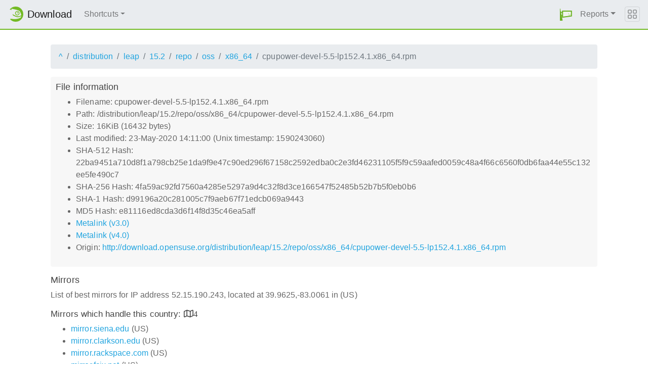

--- FILE ---
content_type: text/html;charset=UTF-8
request_url: http://download.opensuse.org/distribution/leap/15.2/repo/oss/x86_64/cpupower-devel-5.5-lp152.4.1.x86_64.rpm.mirrorlist
body_size: 4783
content:
<!DOCTYPE html>
<html lang="en">
  <head>
      <!-- Meta, title, CSS, favicons, etc. -->
      <meta charset="utf-8">
      <meta http-equiv="X-UA-Compatible" content="IE=edge">
      <meta name="viewport" content="width=device-width, initial-scale=1, shrink-to-fit=no">
      <meta name="author" content="MirrorCache contributors">

      <meta name="csrf-token" content="43fc7d77dbab15208a6b891818ca66f4e7d63169" />
      <meta name="csrf-param" content="csrf_token" />


      <title>Mirrors for /distribution/leap/15.2/repo/oss/x86_64/cpupower-devel-5.5-lp152.4.1.x86_64.rpm - openSUSE Download</title>

      <!-- Bootstrap core CSS -->
      <link href="/asset/d9561a918a/bootstrap.css" rel="stylesheet">
      <script src="/asset/ccdc75e705/bootstrap.js"></script>

      <!-- Chameleon Style -->
      <!-- <link rel="stylesheet" href="https://static.opensuse.org/chameleon-3.0/dist/css/chameleon.css" /> -->
      <link href="/asset/39ed1a6b79/chameleon.css" rel="stylesheet">
      <!-- Chameleon Script -->
      <script defer src="https://static.opensuse.org/chameleon-3.0/dist/js/chameleon.js"></script>

      
<link rel="stylesheet" href="https://unpkg.com/leaflet@1.9.2/dist/leaflet.css" integrity="sha256-sA+zWATbFveLLNqWO2gtiw3HL/lh1giY/Inf1BJ0z14=" crossorigin=""/>
<script src="https://unpkg.com/leaflet@1.9.2/dist/leaflet.js" integrity="sha256-o9N1jGDZrf5tS+Ft4gbIK7mYMipq9lqpVJ91xHSyKhg=" crossorigin=""></script>
<style type='text/css'>
img.huechange  { filter: hue-rotate(120deg) }
img.huechange1 { filter: hue-rotate(90deg) }
</style>


<script>
var is_operator = false;
var preferred_url = "";
var lat = 39.9625;
var lng = -83.0061;
</script>



      <script>//<![CDATA[

          
          $(function() {
            setupForAll();
            
          } );

//]]></script>
      <link id="favicon-16" rel="icon" href="/asset/e207a92f20/logo-16.png" sizes="16x16" type="image/png">
      <link id="favicon-svg" rel="icon" href="/asset/f8027e92e2/logo.svg" sizes="any" type="image/svg+xml">

  </head>
  <body>
      
<nav class="navbar noprint navbar-expand-md sticky-top">
  <a class="navbar-brand" href="/"><img src="https://static.opensuse.org/favicon.svg" class="d-inline-block align-top" width="30" height="30" alt='openSUSE icon'> <span class="navbar-title">Download</span></a>
  <button class="navbar-toggler" type="button" data-toggle="collapse" data-target="#navbar-collapse"><svg width="20" height="20" viewbox="0 0 16 16" fill="currentColor" xmlns="http://www.w3.org/2000/svg"><path fill-rule="evenodd" d="M2.5 11.5A.5.5 0 0 1 3 11h10a.5.5 0 0 1 0 1H3a.5.5 0 0 1-.5-.5zm0-4A.5.5 0 0 1 3 7h10a.5.5 0 0 1 0 1H3a.5.5 0 0 1-.5-.5zm0-4A.5.5 0 0 1 3 3h10a.5.5 0 0 1 0 1H3a.5.5 0 0 1-.5-.5z"></path></svg></button>

  <div class="collapse navbar-collapse" id="navbar-collapse">

    <ul class="nav navbar-nav mr-auto flex-md-shrink-0">
      <li class="nav-item dropdown">
        <a class="nav-link dropdown-toggle" href="#" role="button" data-toggle="dropdown"
        aria-haspopup="true" aria-expanded="false">Shortcuts</a>
        <div class="dropdown-menu">
          <a class="dropdown-item" href="/debug/">debug</a> <a class="dropdown-item" href=
          "/distribution/">distribution</a> <a class="dropdown-item" href="/factory/">factory</a>
          <a class="dropdown-item" href="/ports/">ports</a> <a class="dropdown-item" href=
          "/repositories/">repositories</a> <a class="dropdown-item" href="/source/">source</a>
          <a class="dropdown-item" href="/tumbleweed/">tumbleweed</a> <a class="dropdown-item"
          href="/update/">update</a>
        </div>
      </li>
    </ul>

    <ul id="user-menu" class="navbar-nav">
      <li class="nav-item dropdown">
        <a class="nav-link" href="#" id="user-dropdown" role="button" data-toggle="dropdown" aria-haspopup="true" aria-expanded="false">
          <img src="/asset/f8027e92e2/logo.svg" alt="openSUSE logo">
          <span class="d-md-none">MirrorCache</span>
        </a>
        <div class="dropdown-menu dropdown-menu-right" aria-labelledby="user-dropdown">
          <a class="dropdown-item" href="/app/server">Mirrors</a>
          <a class="dropdown-item" href="/app/package">Packages</a>
          <a class="dropdown-item" href="/app/project">Projects</a>
          <a class="dropdown-item" href="/app/efficiency">Efficiency</a>
          <a class="dropdown-item" href="/rest/stat">Statistics</a>
          <div class="dropdown-divider"></div>
          <h3 class="dropdown-header">User menu</h3>

          <a class="dropdown-item" href="/login">Log in</a>
        </div>
      </li>
      <li class="nav-item dropdown" id="reports">
      <a href="#" class="nav-link dropdown-toggle" data-toggle="dropdown" role="button" aria-haspopup="true" aria-expanded="false" data-submenu>Reports<span class="caret"></span></a>
        <ul class="dropdown-menu">
          <li>
          <a class="dropdown-item" href="/report/mirrors">All Mirrors</a>
          </li><li>
          <a class="dropdown-item" href="/report/mirrors/154">15.4 Mirrors</a>
          </li><li>
          <a class="dropdown-item" href="/report/mirrors/155">15.5 Mirrors</a>
          </li><li>
          <a class="dropdown-item" href="/report/mirrors/tumbleweed">TW Mirrors</a>
          </li><li>
          <a class="dropdown-item" href="/report/mirrors/repositories">Build Service Mirrors</a>
          </li><li>
          <a class="dropdown-item" href="/report/download?group=project">Downloads/project</a>
          </li><li>
          <a class="dropdown-item" href="/report/download?group=mirror">Downloads/mirror</a>
          </li><li>
          <a class="dropdown-item" href="/report/download?group=os">Downloads/OS</a>
          </li><li>
          <a class="dropdown-item" href="/report/download?group=country">Downloads/country</a>
          </li><li>
          <a class="dropdown-item" href="/report/download?group=arch">Downloads/arch</a>
          </li><li>
          <a class="dropdown-item" href="/report/download?group=type">Downloads/type</a>
          </li>
        </ul>
      </li>
    </ul>

  </div>

  <button class="navbar-toggler megamenu-toggler" type="button" data-toggle="collapse"
  data-target="#megamenu" aria-expanded="true"><svg class="bi bi-grid" width="20" height="20"
  viewbox="0 0 16 16" fill="currentColor" xmlns="http://www.w3.org/2000/svg">
  <path fill-rule="evenodd" d="M1 2.5A1.5 1.5 0 0 1 2.5 1h3A1.5 1.5 0 0 1 7 2.5v3A1.5 1.5 0 0 1 5.5 7h-3A1.5 1.5 0 0 1 1 5.5v-3zM2.5 2a.5.5 0 0 0-.5.5v3a.5.5 0 0 0 .5.5h3a.5.5 0 0 0 .5-.5v-3a.5.5 0 0 0-.5-.5h-3zm6.5.5A1.5 1.5 0 0 1 10.5 1h3A1.5 1.5 0 0 1 15 2.5v3A1.5 1.5 0 0 1 13.5 7h-3A1.5 1.5 0 0 1 9 5.5v-3zm1.5-.5a.5.5 0 0 0-.5.5v3a.5.5 0 0 0 .5.5h3a.5.5 0 0 0 .5-.5v-3a.5.5 0 0 0-.5-.5h-3zM1 10.5A1.5 1.5 0 0 1 2.5 9h3A1.5 1.5 0 0 1 7 10.5v3A1.5 1.5 0 0 1 5.5 15h-3A1.5 1.5 0 0 1 1 13.5v-3zm1.5-.5a.5.5 0 0 0-.5.5v3a.5.5 0 0 0 .5.5h3a.5.5 0 0 0 .5-.5v-3a.5.5 0 0 0-.5-.5h-3zm6.5.5A1.5 1.5 0 0 1 10.5 9h3a1.5 1.5 0 0 1 1.5 1.5v3a1.5 1.5 0 0 1-1.5 1.5h-3A1.5 1.5 0 0 1 9 13.5v-3zm1.5-.5a.5.5 0 0 0-.5.5v3a.5.5 0 0 0 .5.5h3a.5.5 0 0 0 .5-.5v-3a.5.5 0 0 0-.5-.5h-3z"></path></svg>
  </button>
</nav>

<div id="megamenu" class="megamenu collapse"></div>


      <div class="container-fluid" id="content">
          



<div class="container-download">
  <div id="breadcrumbs">
    <ol class="breadcrumb break-long-content">
      <li class="breadcrumb-item"><a href="/">^</a></li>
      <li class="breadcrumb-item"><a href="/distribution/">distribution</a></li>
      <li class="breadcrumb-item"><a href="/distribution/leap/">leap</a></li>
      <li class="breadcrumb-item"><a href="/distribution/leap/15.2/">15.2</a></li>
      <li class="breadcrumb-item"><a href="/distribution/leap/15.2/repo/">repo</a></li>
      <li class="breadcrumb-item"><a href="/distribution/leap/15.2/repo/oss/">oss</a></li>
      <li class="breadcrumb-item"><a href="/distribution/leap/15.2/repo/oss/x86_64/">x86_64</a></li>
      <li class="breadcrumb-item active">cpupower-devel-5.5-lp152.4.1.x86_64.rpm</li>
    </ol>
  </div>

  <div id="fileinfo">
    <h4>File information</h4>
    <ul>
      <li>Filename: cpupower-devel-5.5-lp152.4.1.x86_64.rpm</li>
      <li>Path: /distribution/leap/15.2/repo/oss/x86_64/cpupower-devel-5.5-lp152.4.1.x86_64.rpm</li>
      <li>Size: 16KiB (16432 bytes)</li>
      <li>Last modified: 23-May-2020 14:11:00 (Unix timestamp: 1590243060)</li>
      <li>SHA-512 Hash: 22ba9451a710d8f1a798cb25e1da9f9e47c90ed296f67158c2592edba0c2e3fd46231105f5f9c59aafed0059c48a4f66c6560f0db6faa44e55c132ee5fe490c7</li>
      <li>SHA-256 Hash: 4fa59ac92fd7560a4285e5297a9d4c32f8d3ce166547f52485b52b7b5f0eb0b6</li>
      <li>SHA-1 Hash: d99196a20c281005c7f9aeb67f71edcb069a9443</li>
      <li>MD5 Hash: e81116ed8cda3d6f14f8d35c46ea5aff</li>
      <li><a href="/distribution/leap/15.2/repo/oss/x86_64/cpupower-devel-5.5-lp152.4.1.x86_64.rpm.metalink">Metalink (v3.0)</a></li>
      <li><a href="/distribution/leap/15.2/repo/oss/x86_64/cpupower-devel-5.5-lp152.4.1.x86_64.rpm.meta4">Metalink (v4.0)</a></li>
      <li>Origin: <a href="http://download.opensuse.org/distribution/leap/15.2/repo/oss/x86_64/cpupower-devel-5.5-lp152.4.1.x86_64.rpm">http://download.opensuse.org/distribution/leap/15.2/repo/oss/x86_64/cpupower-devel-5.5-lp152.4.1.x86_64.rpm</a></li>
    </ul>
  </div>

  <h4>Mirrors</h4>
  <p>List of best mirrors for IP address 52.15.190.243, located at 39.9625,-83.0061 in (US)</p>
<h5><a onclick="toggleMap(39.9625,-83.0061, 0);event.preventDefault();">Mirrors which handle this country: </a><i id="h51" class="far fa-map" onclick="toggleMap(39.9625,-83.0061,0);">4</i></h5>
<div id="map1" style="width: 600px; height: 400px; display: none"></div>
    <ul>
      <li><a href="http://mirror.siena.edu/opensuse/distribution/leap/15.2/repo/oss/x86_64/cpupower-devel-5.5-lp152.4.1.x86_64.rpm">mirror.siena.edu</a> (US)</li>
      <script>
      mirrors_country.push({
        url:"http://mirror.siena.edu/opensuse/distribution/leap/15.2/repo/oss/x86_64/cpupower-devel-5.5-lp152.4.1.x86_64.rpm",
        country:"",
        lat:"42.747",
        lng:"-73.753",
      });
      </script>
      <li><a href="http://mirror.clarkson.edu/opensuse/opensuse/distribution/leap/15.2/repo/oss/x86_64/cpupower-devel-5.5-lp152.4.1.x86_64.rpm">mirror.clarkson.edu</a> (US)</li>
      <script>
      mirrors_country.push({
        url:"http://mirror.clarkson.edu/opensuse/opensuse/distribution/leap/15.2/repo/oss/x86_64/cpupower-devel-5.5-lp152.4.1.x86_64.rpm",
        country:"",
        lat:"44.664",
        lng:"-74.984",
      });
      </script>
      <li><a href="http://mirror.rackspace.com/openSUSE/distribution/leap/15.2/repo/oss/x86_64/cpupower-devel-5.5-lp152.4.1.x86_64.rpm">mirror.rackspace.com</a> (US)</li>
      <script>
      mirrors_country.push({
        url:"http://mirror.rackspace.com/openSUSE/distribution/leap/15.2/repo/oss/x86_64/cpupower-devel-5.5-lp152.4.1.x86_64.rpm",
        country:"",
        lat:"37.751",
        lng:"-97.822",
      });
      </script>
      <li><a href="http://mirror.fcix.net/opensuse/distribution/leap/15.2/repo/oss/x86_64/cpupower-devel-5.5-lp152.4.1.x86_64.rpm">mirror.fcix.net</a> (US)</li>
      <script>
      mirrors_country.push({
        url:"http://mirror.fcix.net/opensuse/distribution/leap/15.2/repo/oss/x86_64/cpupower-devel-5.5-lp152.4.1.x86_64.rpm",
        country:"",
        lat:"37.517",
        lng:"-121.919",
      });
      </script>
    </ul>



<h5><a onclick="toggleMap(39.9625,-83.0061, 1);event.preventDefault();">Mirrors in other countries, but same continent: </a><i id="h52" class="far fa-map" onclick="toggleMap(39.9625,-83.0061, 1);">4</i></h5>
<div id="map2" style="width: 600px; height: 400px; display: none"></div>
    <ul id="ul1001">
      <li><a href="http://mirror.csclub.uwaterloo.ca/opensuse/distribution/leap/15.2/repo/oss/x86_64/cpupower-devel-5.5-lp152.4.1.x86_64.rpm">mirror.csclub.uwaterloo.ca</a> (CA)</li>
      <script>
      mirrors_region.push({
        url:"http://mirror.csclub.uwaterloo.ca/opensuse/distribution/leap/15.2/repo/oss/x86_64/cpupower-devel-5.5-lp152.4.1.x86_64.rpm",
        country:"",
        lat:"43.474",
        lng:"-80.554",
      });
      </script>
      <li><a href="http://mirror.its.dal.ca/opensuse/distribution/leap/15.2/repo/oss/x86_64/cpupower-devel-5.5-lp152.4.1.x86_64.rpm">mirror.its.dal.ca</a> (CA)</li>
      <script>
      mirrors_region.push({
        url:"http://mirror.its.dal.ca/opensuse/distribution/leap/15.2/repo/oss/x86_64/cpupower-devel-5.5-lp152.4.1.x86_64.rpm",
        country:"",
        lat:"43.632",
        lng:"-79.372",
      });
      </script>
      <li><a href="http://muug.ca/mirror/opensuse/distribution/leap/15.2/repo/oss/x86_64/cpupower-devel-5.5-lp152.4.1.x86_64.rpm">muug.ca</a> (CA)</li>
      <script>
      mirrors_region.push({
        url:"http://muug.ca/mirror/opensuse/distribution/leap/15.2/repo/oss/x86_64/cpupower-devel-5.5-lp152.4.1.x86_64.rpm",
        country:"",
        lat:"49.898",
        lng:"-97.141",
      });
      </script>
      <li><a href="http://mirrors.ucr.ac.cr/opensuse/distribution/leap/15.2/repo/oss/x86_64/cpupower-devel-5.5-lp152.4.1.x86_64.rpm">mirrors.ucr.ac.cr</a> (CR)</li>
      <script>
      mirrors_region.push({
        url:"http://mirrors.ucr.ac.cr/opensuse/distribution/leap/15.2/repo/oss/x86_64/cpupower-devel-5.5-lp152.4.1.x86_64.rpm",
        country:"",
        lat:"9.931",
        lng:"-84.053",
      });
      </script>
    </ul>

<h5><a onclick="toggleMap(39.9625,-83.0061, 2 );event.preventDefault();">Mirrors in other parts of the world: </a><i id="h53" class="far fa-map" onclick="toggleMap(39.9625,-83.0061,2);">35</i></h5>
<div id="map3" style="width: 600px; height: 400px; display: none"></div>
    <ul id="ul1002">
      <li><a href="http://mirror.easyname.at/opensuse/distribution/leap/15.2/repo/oss/x86_64/cpupower-devel-5.5-lp152.4.1.x86_64.rpm">mirror.easyname.at</a> (AT)</li>
      <script>
      mirrors_rest.push({
        url:"http://mirror.easyname.at/opensuse/distribution/leap/15.2/repo/oss/x86_64/cpupower-devel-5.5-lp152.4.1.x86_64.rpm",
        country:"",
        lat:"48.154",
        lng:"16.386",
      });
      </script>
      <li><a href="http://mirror.aarnet.edu.au/pub/opensuse/opensuse/distribution/leap/15.2/repo/oss/x86_64/cpupower-devel-5.5-lp152.4.1.x86_64.rpm">mirror.aarnet.edu.au</a> (AU)</li>
      <script>
      mirrors_rest.push({
        url:"http://mirror.aarnet.edu.au/pub/opensuse/opensuse/distribution/leap/15.2/repo/oss/x86_64/cpupower-devel-5.5-lp152.4.1.x86_64.rpm",
        country:"",
        lat:"-35.283",
        lng:"149.128",
      });
      </script>
      <li><a href="http://opensusemirror.lihaso.com/distribution/leap/15.2/repo/oss/x86_64/cpupower-devel-5.5-lp152.4.1.x86_64.rpm">opensusemirror.lihaso.com</a> (CH)</li>
      <script>
      mirrors_rest.push({
        url:"http://opensusemirror.lihaso.com/distribution/leap/15.2/repo/oss/x86_64/cpupower-devel-5.5-lp152.4.1.x86_64.rpm",
        country:"",
        lat:"47.487",
        lng:"9.483",
      });
      </script>
      <li><a href="http://pkg.adfinis-on-exoscale.ch/opensuse/distribution/leap/15.2/repo/oss/x86_64/cpupower-devel-5.5-lp152.4.1.x86_64.rpm">pkg.adfinis-on-exoscale.ch</a> (CH)</li>
      <script>
      mirrors_rest.push({
        url:"http://pkg.adfinis-on-exoscale.ch/opensuse/distribution/leap/15.2/repo/oss/x86_64/cpupower-devel-5.5-lp152.4.1.x86_64.rpm",
        country:"",
        lat:"46.195",
        lng:"6.138",
      });
      </script>
      <li><a href="http://pkg.adfinis.com/opensuse/distribution/leap/15.2/repo/oss/x86_64/cpupower-devel-5.5-lp152.4.1.x86_64.rpm">pkg.adfinis.com</a> (CH)</li>
      <script>
      mirrors_rest.push({
        url:"http://pkg.adfinis.com/opensuse/distribution/leap/15.2/repo/oss/x86_64/cpupower-devel-5.5-lp152.4.1.x86_64.rpm",
        country:"",
        lat:"47.145",
        lng:"8.155",
      });
      </script>
      <li><a href="http://mirror.sjtu.edu.cn/opensuse/distribution/leap/15.2/repo/oss/x86_64/cpupower-devel-5.5-lp152.4.1.x86_64.rpm">mirror.sjtu.edu.cn</a> (CN)</li>
      <script>
      mirrors_rest.push({
        url:"http://mirror.sjtu.edu.cn/opensuse/distribution/leap/15.2/repo/oss/x86_64/cpupower-devel-5.5-lp152.4.1.x86_64.rpm",
        country:"",
        lat:"34.773",
        lng:"113.722",
      });
      </script>
      <li><a href="http://mirrors.nju.edu.cn/opensuse/distribution/leap/15.2/repo/oss/x86_64/cpupower-devel-5.5-lp152.4.1.x86_64.rpm">mirrors.nju.edu.cn</a> (CN)</li>
      <script>
      mirrors_rest.push({
        url:"http://mirrors.nju.edu.cn/opensuse/distribution/leap/15.2/repo/oss/x86_64/cpupower-devel-5.5-lp152.4.1.x86_64.rpm",
        country:"",
        lat:"34.773",
        lng:"113.722",
      });
      </script>
      <li><a href="http://ftp.linux.cz/pub/linux/opensuse/distribution/leap/15.2/repo/oss/x86_64/cpupower-devel-5.5-lp152.4.1.x86_64.rpm">ftp.linux.cz</a> (CZ)</li>
      <script>
      mirrors_rest.push({
        url:"http://ftp.linux.cz/pub/linux/opensuse/distribution/leap/15.2/repo/oss/x86_64/cpupower-devel-5.5-lp152.4.1.x86_64.rpm",
        country:"",
        lat:"50.085",
        lng:"14.411",
      });
      </script>
      <li><a href="http://ftp.sh.cvut.cz/opensuse/distribution/leap/15.2/repo/oss/x86_64/cpupower-devel-5.5-lp152.4.1.x86_64.rpm">ftp.sh.cvut.cz</a> (CZ)</li>
      <script>
      mirrors_rest.push({
        url:"http://ftp.sh.cvut.cz/opensuse/distribution/leap/15.2/repo/oss/x86_64/cpupower-devel-5.5-lp152.4.1.x86_64.rpm",
        country:"",
        lat:"50.080",
        lng:"14.505",
      });
      </script>
      <li><a href="http://ftp.uni-erlangen.de/opensuse/distribution/leap/15.2/repo/oss/x86_64/cpupower-devel-5.5-lp152.4.1.x86_64.rpm">ftp.uni-erlangen.de</a> (DE)</li>
      <script>
      mirrors_rest.push({
        url:"http://ftp.uni-erlangen.de/opensuse/distribution/leap/15.2/repo/oss/x86_64/cpupower-devel-5.5-lp152.4.1.x86_64.rpm",
        country:"",
        lat:"49.585",
        lng:"11.009",
      });
      </script>
      <li><a href="http://ftp.uni-kl.de/pub/linux/opensuse/distribution/leap/15.2/repo/oss/x86_64/cpupower-devel-5.5-lp152.4.1.x86_64.rpm">ftp.uni-kl.de</a> (DE)</li>
      <script>
      mirrors_rest.push({
        url:"http://ftp.uni-kl.de/pub/linux/opensuse/distribution/leap/15.2/repo/oss/x86_64/cpupower-devel-5.5-lp152.4.1.x86_64.rpm",
        country:"",
        lat:"49.435",
        lng:"7.777",
      });
      </script>
      <li><a href="http://mirror.euserv.net/linux/opensuse/distribution/leap/15.2/repo/oss/x86_64/cpupower-devel-5.5-lp152.4.1.x86_64.rpm">mirror.euserv.net</a> (DE)</li>
      <script>
      mirrors_rest.push({
        url:"http://mirror.euserv.net/linux/opensuse/distribution/leap/15.2/repo/oss/x86_64/cpupower-devel-5.5-lp152.4.1.x86_64.rpm",
        country:"",
        lat:"51.299",
        lng:"9.491",
      });
      </script>
      <li><a href="http://opensuse.mirror.iphh.net/distribution/leap/15.2/repo/oss/x86_64/cpupower-devel-5.5-lp152.4.1.x86_64.rpm">opensuse.mirror.iphh.net</a> (DE)</li>
      <script>
      mirrors_rest.push({
        url:"http://opensuse.mirror.iphh.net/distribution/leap/15.2/repo/oss/x86_64/cpupower-devel-5.5-lp152.4.1.x86_64.rpm",
        country:"",
        lat:"51.299",
        lng:"9.491",
      });
      </script>
      <li><a href="http://opensuse.schlundtech.de/distribution/leap/15.2/repo/oss/x86_64/cpupower-devel-5.5-lp152.4.1.x86_64.rpm">opensuse.schlundtech.de</a> (DE)</li>
      <script>
      mirrors_rest.push({
        url:"http://opensuse.schlundtech.de/distribution/leap/15.2/repo/oss/x86_64/cpupower-devel-5.5-lp152.4.1.x86_64.rpm",
        country:"",
        lat:"51.299",
        lng:"9.491",
      });
      </script>
      <li><a href="http://mirrors.dotsrc.org/opensuse/distribution/leap/15.2/repo/oss/x86_64/cpupower-devel-5.5-lp152.4.1.x86_64.rpm">mirrors.dotsrc.org</a> (DK)</li>
      <script>
      mirrors_rest.push({
        url:"http://mirrors.dotsrc.org/opensuse/distribution/leap/15.2/repo/oss/x86_64/cpupower-devel-5.5-lp152.4.1.x86_64.rpm",
        country:"",
        lat:"55.637",
        lng:"12.472",
      });
      </script>
      <li><a href="https://mirror.cedia.org.ec/opensuse/distribution/leap/15.2/repo/oss/x86_64/cpupower-devel-5.5-lp152.4.1.x86_64.rpm">mirror.cedia.org.ec</a> (EC)</li>
      <script>
      mirrors_rest.push({
        url:"https://mirror.cedia.org.ec/opensuse/distribution/leap/15.2/repo/oss/x86_64/cpupower-devel-5.5-lp152.4.1.x86_64.rpm",
        country:"",
        lat:"-1.250",
        lng:"-78.250",
      });
      </script>
      <li><a href="http://mirror.aardsoft.fi/opensuse/distribution/leap/15.2/repo/oss/x86_64/cpupower-devel-5.5-lp152.4.1.x86_64.rpm">mirror.aardsoft.fi</a> (FI)</li>
      <script>
      mirrors_rest.push({
        url:"http://mirror.aardsoft.fi/opensuse/distribution/leap/15.2/repo/oss/x86_64/cpupower-devel-5.5-lp152.4.1.x86_64.rpm",
        country:"",
        lat:"60.172",
        lng:"24.935",
      });
      </script>
      <li><a href="http://opensuse.mirrors.proxad.net/opensuse/distribution/leap/15.2/repo/oss/x86_64/cpupower-devel-5.5-lp152.4.1.x86_64.rpm">opensuse.mirrors.proxad.net</a> (FR)</li>
      <script>
      mirrors_rest.push({
        url:"http://opensuse.mirrors.proxad.net/opensuse/distribution/leap/15.2/repo/oss/x86_64/cpupower-devel-5.5-lp152.4.1.x86_64.rpm",
        country:"",
        lat:"48.858",
        lng:"2.339",
      });
      </script>
      <li><a href="http://mirror.rackspace.co.uk/openSUSE/distribution/leap/15.2/repo/oss/x86_64/cpupower-devel-5.5-lp152.4.1.x86_64.rpm">mirror.rackspace.co.uk</a> (GB)</li>
      <script>
      mirrors_rest.push({
        url:"http://mirror.rackspace.co.uk/openSUSE/distribution/leap/15.2/repo/oss/x86_64/cpupower-devel-5.5-lp152.4.1.x86_64.rpm",
        country:"",
        lat:"51.648",
        lng:"-0.493",
      });
      </script>
      <li><a href="http://mirror.rackspace.hk/openSUSE/distribution/leap/15.2/repo/oss/x86_64/cpupower-devel-5.5-lp152.4.1.x86_64.rpm">mirror.rackspace.hk</a> (HK)</li>
      <script>
      mirrors_rest.push({
        url:"http://mirror.rackspace.hk/openSUSE/distribution/leap/15.2/repo/oss/x86_64/cpupower-devel-5.5-lp152.4.1.x86_64.rpm",
        country:"",
        lat:"37.751",
        lng:"-97.822",
      });
      </script>
      <li><a href="http://opensuse.mirror.garr.it/mirrors/opensuse/distribution/leap/15.2/repo/oss/x86_64/cpupower-devel-5.5-lp152.4.1.x86_64.rpm">opensuse.mirror.garr.it</a> (IT)</li>
      <script>
      mirrors_rest.push({
        url:"http://opensuse.mirror.garr.it/mirrors/opensuse/distribution/leap/15.2/repo/oss/x86_64/cpupower-devel-5.5-lp152.4.1.x86_64.rpm",
        country:"",
        lat:"45.398",
        lng:"8.920",
      });
      </script>
      <li><a href="http://ftp.jaist.ac.jp/pub/Linux/openSUSE/distribution/leap/15.2/repo/oss/x86_64/cpupower-devel-5.5-lp152.4.1.x86_64.rpm">ftp.jaist.ac.jp</a> (JP)</li>
      <script>
      mirrors_rest.push({
        url:"http://ftp.jaist.ac.jp/pub/Linux/openSUSE/distribution/leap/15.2/repo/oss/x86_64/cpupower-devel-5.5-lp152.4.1.x86_64.rpm",
        country:"",
        lat:"35.690",
        lng:"139.690",
      });
      </script>
      <li><a href="http://ftp.riken.jp/Linux/opensuse/distribution/leap/15.2/repo/oss/x86_64/cpupower-devel-5.5-lp152.4.1.x86_64.rpm">ftp.riken.jp</a> (JP)</li>
      <script>
      mirrors_rest.push({
        url:"http://ftp.riken.jp/Linux/opensuse/distribution/leap/15.2/repo/oss/x86_64/cpupower-devel-5.5-lp152.4.1.x86_64.rpm",
        country:"",
        lat:"35.856",
        lng:"139.642",
      });
      </script>
      <li><a href="https://ftp1.nluug.nl/os/Linux/distr/opensuse/distribution/leap/15.2/repo/oss/x86_64/cpupower-devel-5.5-lp152.4.1.x86_64.rpm">ftp1.nluug.nl</a> (NL)</li>
      <script>
      mirrors_rest.push({
        url:"https://ftp1.nluug.nl/os/Linux/distr/opensuse/distribution/leap/15.2/repo/oss/x86_64/cpupower-devel-5.5-lp152.4.1.x86_64.rpm",
        country:"",
        lat:"52.382",
        lng:"4.899",
      });
      </script>
      <li><a href="https://ftp2.nluug.nl/os/Linux/distr/opensuse/distribution/leap/15.2/repo/oss/x86_64/cpupower-devel-5.5-lp152.4.1.x86_64.rpm">ftp2.nluug.nl</a> (NL)</li>
      <script>
      mirrors_rest.push({
        url:"https://ftp2.nluug.nl/os/Linux/distr/opensuse/distribution/leap/15.2/repo/oss/x86_64/cpupower-devel-5.5-lp152.4.1.x86_64.rpm",
        country:"",
        lat:"52.382",
        lng:"4.899",
      });
      </script>
      <li><a href="https://opensuse.hro.nl/opensuse/distribution/leap/15.2/repo/oss/x86_64/cpupower-devel-5.5-lp152.4.1.x86_64.rpm">opensuse.hro.nl</a> (NL)</li>
      <script>
      mirrors_rest.push({
        url:"https://opensuse.hro.nl/opensuse/distribution/leap/15.2/repo/oss/x86_64/cpupower-devel-5.5-lp152.4.1.x86_64.rpm",
        country:"",
        lat:"52.382",
        lng:"4.899",
      });
      </script>
      <li><a href="http://mirror.2degrees.nz/opensuse/distribution/leap/15.2/repo/oss/x86_64/cpupower-devel-5.5-lp152.4.1.x86_64.rpm">mirror.2degrees.nz</a> (NZ)</li>
      <script>
      mirrors_rest.push({
        url:"http://mirror.2degrees.nz/opensuse/distribution/leap/15.2/repo/oss/x86_64/cpupower-devel-5.5-lp152.4.1.x86_64.rpm",
        country:"",
        lat:"-42.001",
        lng:"173.998",
      });
      </script>
      <li><a href="http://ftp.icm.edu.pl/pub/Linux/opensuse/distribution/leap/15.2/repo/oss/x86_64/cpupower-devel-5.5-lp152.4.1.x86_64.rpm">ftp.icm.edu.pl</a> (PL)</li>
      <script>
      mirrors_rest.push({
        url:"http://ftp.icm.edu.pl/pub/Linux/opensuse/distribution/leap/15.2/repo/oss/x86_64/cpupower-devel-5.5-lp152.4.1.x86_64.rpm",
        country:"",
        lat:"52.239",
        lng:"21.036",
      });
      </script>
      <li><a href="http://ftp.rnl.tecnico.ulisboa.pt/pub/opensuse/distribution/leap/15.2/repo/oss/x86_64/cpupower-devel-5.5-lp152.4.1.x86_64.rpm">ftp.rnl.tecnico.ulisboa.pt</a> (PT)</li>
      <script>
      mirrors_rest.push({
        url:"http://ftp.rnl.tecnico.ulisboa.pt/pub/opensuse/distribution/leap/15.2/repo/oss/x86_64/cpupower-devel-5.5-lp152.4.1.x86_64.rpm",
        country:"",
        lat:"38.773",
        lng:"-9.293",
      });
      </script>
      <li><a href="http://mirrors.nxthost.com/opensuse/distribution/leap/15.2/repo/oss/x86_64/cpupower-devel-5.5-lp152.4.1.x86_64.rpm">mirrors.nxthost.com</a> (RO)</li>
      <script>
      mirrors_rest.push({
        url:"http://mirrors.nxthost.com/opensuse/distribution/leap/15.2/repo/oss/x86_64/cpupower-devel-5.5-lp152.4.1.x86_64.rpm",
        country:"",
        lat:"45.997",
        lng:"24.997",
      });
      </script>
      <li><a href="http://mirror.tspu.ru/opensuse/distribution/leap/15.2/repo/oss/x86_64/cpupower-devel-5.5-lp152.4.1.x86_64.rpm">mirror.tspu.ru</a> (RU)</li>
      <script>
      mirrors_rest.push({
        url:"http://mirror.tspu.ru/opensuse/distribution/leap/15.2/repo/oss/x86_64/cpupower-devel-5.5-lp152.4.1.x86_64.rpm",
        country:"",
        lat:"56.491",
        lng:"84.995",
      });
      </script>
      <li><a href="http://ftp.acc.umu.se/mirror/opensuse.org/distribution/leap/15.2/repo/oss/x86_64/cpupower-devel-5.5-lp152.4.1.x86_64.rpm">ftp.acc.umu.se</a> (SE)</li>
      <script>
      mirrors_rest.push({
        url:"http://ftp.acc.umu.se/mirror/opensuse.org/distribution/leap/15.2/repo/oss/x86_64/cpupower-devel-5.5-lp152.4.1.x86_64.rpm",
        country:"",
        lat:"59.325",
        lng:"18.056",
      });
      </script>
      <li><a href="http://mirror.accum.se/mirror/opensuse.org/distribution/leap/15.2/repo/oss/x86_64/cpupower-devel-5.5-lp152.4.1.x86_64.rpm">mirror.accum.se</a> (SE)</li>
      <script>
      mirrors_rest.push({
        url:"http://mirror.accum.se/mirror/opensuse.org/distribution/leap/15.2/repo/oss/x86_64/cpupower-devel-5.5-lp152.4.1.x86_64.rpm",
        country:"",
        lat:"59.325",
        lng:"18.056",
      });
      </script>
      <li><a href="http://free.nchc.org.tw/opensuse/distribution/leap/15.2/repo/oss/x86_64/cpupower-devel-5.5-lp152.4.1.x86_64.rpm">free.nchc.org.tw</a> (TW)</li>
      <script>
      mirrors_rest.push({
        url:"http://free.nchc.org.tw/opensuse/distribution/leap/15.2/repo/oss/x86_64/cpupower-devel-5.5-lp152.4.1.x86_64.rpm",
        country:"",
        lat:"24.000",
        lng:"121.000",
      });
      </script>
      <li><a href="http://mirror.dc.uz/opensuse/distribution/leap/15.2/repo/oss/x86_64/cpupower-devel-5.5-lp152.4.1.x86_64.rpm">mirror.dc.uz</a> (UZ)</li>
      <script>
      mirrors_rest.push({
        url:"http://mirror.dc.uz/opensuse/distribution/leap/15.2/repo/oss/x86_64/cpupower-devel-5.5-lp152.4.1.x86_64.rpm",
        country:"",
        lat:"41.667",
        lng:"63.833",
      });
      </script>
    </ul>

<button onclick="toggleMap(39.9625,-83.0061,3);">Toggle map</button>
<div id="mapAll" style="width: 600px; height: 400px; display: none"></div>
</div>

      </div>

      <footer class="footer">
  <div class="container">
    <div class="d-flex justify-content-between">
      <div class="footer-copyright">
        &copy; 2021-2025 SUSE LLC., openSUSE contributors
      </div>
      <div class="list-inline">
        <a class="list-inline-item" href="https://en.opensuse.org/Imprint">Legal notice</a>
        <a class="list-inline-item" href="https://github.com/openSUSE/MirrorCache">Source code</a>
        <a class="list-inline-item" href="https://github.com/openSUSE/MirrorCache/issues/new">Report issue</a>
        <a>MirrorCache 1.104
</a>
      </div>
    </div>
  </div>
</footer>

  </body>
</html>
